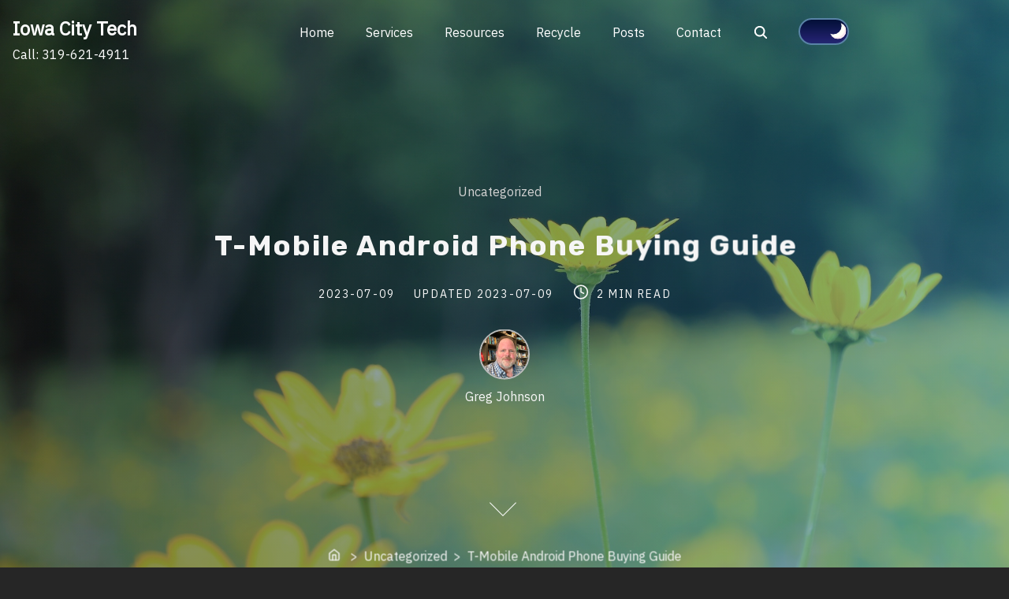

--- FILE ---
content_type: text/html; charset=UTF-8
request_url: https://iowacitytech.com/2023/07/09/t-mobile-android-phone-buying-guide/
body_size: 17956
content:
<!doctype html>
<html lang="en-US">
<head>
	<meta charset="UTF-8">
	<meta name="viewport" content="width=device-width, initial-scale=1">
	<link rel="profile" href="https://gmpg.org/xfn/11">
	<title>T-Mobile Android Phone Buying Guide &#8211; Iowa City Tech</title>
<meta name='robots' content='max-image-preview:large' />
<link rel='dns-prefetch' href='//stats.wp.com' />
<link rel='dns-prefetch' href='//fonts.googleapis.com' />
<link href='https://fonts.gstatic.com' crossorigin rel='preconnect' />
<link rel='preconnect' href='//c0.wp.com' />
<link rel="alternate" type="application/rss+xml" title="Iowa City Tech &raquo; Feed" href="https://iowacitytech.com/feed/" />
<link rel="alternate" type="application/rss+xml" title="Iowa City Tech &raquo; Comments Feed" href="https://iowacitytech.com/comments/feed/" />
<link rel="alternate" title="oEmbed (JSON)" type="application/json+oembed" href="https://iowacitytech.com/wp-json/oembed/1.0/embed?url=https%3A%2F%2Fiowacitytech.com%2F2023%2F07%2F09%2Ft-mobile-android-phone-buying-guide%2F" />
<link rel="alternate" title="oEmbed (XML)" type="text/xml+oembed" href="https://iowacitytech.com/wp-json/oembed/1.0/embed?url=https%3A%2F%2Fiowacitytech.com%2F2023%2F07%2F09%2Ft-mobile-android-phone-buying-guide%2F&#038;format=xml" />
<style id='wp-img-auto-sizes-contain-inline-css'>
img:is([sizes=auto i],[sizes^="auto," i]){contain-intrinsic-size:3000px 1500px}
/*# sourceURL=wp-img-auto-sizes-contain-inline-css */
</style>
<link rel='stylesheet' id='jetpack_related-posts-css' href='https://c0.wp.com/p/jetpack/15.3.1/modules/related-posts/related-posts.css' media='all' />
<style id='wp-emoji-styles-inline-css'>

	img.wp-smiley, img.emoji {
		display: inline !important;
		border: none !important;
		box-shadow: none !important;
		height: 1em !important;
		width: 1em !important;
		margin: 0 0.07em !important;
		vertical-align: -0.1em !important;
		background: none !important;
		padding: 0 !important;
	}
/*# sourceURL=wp-emoji-styles-inline-css */
</style>
<style id='wp-block-library-inline-css'>
:root{--wp-block-synced-color:#7a00df;--wp-block-synced-color--rgb:122,0,223;--wp-bound-block-color:var(--wp-block-synced-color);--wp-editor-canvas-background:#ddd;--wp-admin-theme-color:#007cba;--wp-admin-theme-color--rgb:0,124,186;--wp-admin-theme-color-darker-10:#006ba1;--wp-admin-theme-color-darker-10--rgb:0,107,160.5;--wp-admin-theme-color-darker-20:#005a87;--wp-admin-theme-color-darker-20--rgb:0,90,135;--wp-admin-border-width-focus:2px}@media (min-resolution:192dpi){:root{--wp-admin-border-width-focus:1.5px}}.wp-element-button{cursor:pointer}:root .has-very-light-gray-background-color{background-color:#eee}:root .has-very-dark-gray-background-color{background-color:#313131}:root .has-very-light-gray-color{color:#eee}:root .has-very-dark-gray-color{color:#313131}:root .has-vivid-green-cyan-to-vivid-cyan-blue-gradient-background{background:linear-gradient(135deg,#00d084,#0693e3)}:root .has-purple-crush-gradient-background{background:linear-gradient(135deg,#34e2e4,#4721fb 50%,#ab1dfe)}:root .has-hazy-dawn-gradient-background{background:linear-gradient(135deg,#faaca8,#dad0ec)}:root .has-subdued-olive-gradient-background{background:linear-gradient(135deg,#fafae1,#67a671)}:root .has-atomic-cream-gradient-background{background:linear-gradient(135deg,#fdd79a,#004a59)}:root .has-nightshade-gradient-background{background:linear-gradient(135deg,#330968,#31cdcf)}:root .has-midnight-gradient-background{background:linear-gradient(135deg,#020381,#2874fc)}:root{--wp--preset--font-size--normal:16px;--wp--preset--font-size--huge:42px}.has-regular-font-size{font-size:1em}.has-larger-font-size{font-size:2.625em}.has-normal-font-size{font-size:var(--wp--preset--font-size--normal)}.has-huge-font-size{font-size:var(--wp--preset--font-size--huge)}.has-text-align-center{text-align:center}.has-text-align-left{text-align:left}.has-text-align-right{text-align:right}.has-fit-text{white-space:nowrap!important}#end-resizable-editor-section{display:none}.aligncenter{clear:both}.items-justified-left{justify-content:flex-start}.items-justified-center{justify-content:center}.items-justified-right{justify-content:flex-end}.items-justified-space-between{justify-content:space-between}.screen-reader-text{border:0;clip-path:inset(50%);height:1px;margin:-1px;overflow:hidden;padding:0;position:absolute;width:1px;word-wrap:normal!important}.screen-reader-text:focus{background-color:#ddd;clip-path:none;color:#444;display:block;font-size:1em;height:auto;left:5px;line-height:normal;padding:15px 23px 14px;text-decoration:none;top:5px;width:auto;z-index:100000}html :where(.has-border-color){border-style:solid}html :where([style*=border-top-color]){border-top-style:solid}html :where([style*=border-right-color]){border-right-style:solid}html :where([style*=border-bottom-color]){border-bottom-style:solid}html :where([style*=border-left-color]){border-left-style:solid}html :where([style*=border-width]){border-style:solid}html :where([style*=border-top-width]){border-top-style:solid}html :where([style*=border-right-width]){border-right-style:solid}html :where([style*=border-bottom-width]){border-bottom-style:solid}html :where([style*=border-left-width]){border-left-style:solid}html :where(img[class*=wp-image-]){height:auto;max-width:100%}:where(figure){margin:0 0 1em}html :where(.is-position-sticky){--wp-admin--admin-bar--position-offset:var(--wp-admin--admin-bar--height,0px)}@media screen and (max-width:600px){html :where(.is-position-sticky){--wp-admin--admin-bar--position-offset:0px}}

/*# sourceURL=wp-block-library-inline-css */
</style><style id='wp-block-heading-inline-css'>
h1:where(.wp-block-heading).has-background,h2:where(.wp-block-heading).has-background,h3:where(.wp-block-heading).has-background,h4:where(.wp-block-heading).has-background,h5:where(.wp-block-heading).has-background,h6:where(.wp-block-heading).has-background{padding:1.25em 2.375em}h1.has-text-align-left[style*=writing-mode]:where([style*=vertical-lr]),h1.has-text-align-right[style*=writing-mode]:where([style*=vertical-rl]),h2.has-text-align-left[style*=writing-mode]:where([style*=vertical-lr]),h2.has-text-align-right[style*=writing-mode]:where([style*=vertical-rl]),h3.has-text-align-left[style*=writing-mode]:where([style*=vertical-lr]),h3.has-text-align-right[style*=writing-mode]:where([style*=vertical-rl]),h4.has-text-align-left[style*=writing-mode]:where([style*=vertical-lr]),h4.has-text-align-right[style*=writing-mode]:where([style*=vertical-rl]),h5.has-text-align-left[style*=writing-mode]:where([style*=vertical-lr]),h5.has-text-align-right[style*=writing-mode]:where([style*=vertical-rl]),h6.has-text-align-left[style*=writing-mode]:where([style*=vertical-lr]),h6.has-text-align-right[style*=writing-mode]:where([style*=vertical-rl]){rotate:180deg}
/*# sourceURL=https://c0.wp.com/c/6.9/wp-includes/blocks/heading/style.min.css */
</style>
<style id='wp-block-image-inline-css'>
.wp-block-image>a,.wp-block-image>figure>a{display:inline-block}.wp-block-image img{box-sizing:border-box;height:auto;max-width:100%;vertical-align:bottom}@media not (prefers-reduced-motion){.wp-block-image img.hide{visibility:hidden}.wp-block-image img.show{animation:show-content-image .4s}}.wp-block-image[style*=border-radius] img,.wp-block-image[style*=border-radius]>a{border-radius:inherit}.wp-block-image.has-custom-border img{box-sizing:border-box}.wp-block-image.aligncenter{text-align:center}.wp-block-image.alignfull>a,.wp-block-image.alignwide>a{width:100%}.wp-block-image.alignfull img,.wp-block-image.alignwide img{height:auto;width:100%}.wp-block-image .aligncenter,.wp-block-image .alignleft,.wp-block-image .alignright,.wp-block-image.aligncenter,.wp-block-image.alignleft,.wp-block-image.alignright{display:table}.wp-block-image .aligncenter>figcaption,.wp-block-image .alignleft>figcaption,.wp-block-image .alignright>figcaption,.wp-block-image.aligncenter>figcaption,.wp-block-image.alignleft>figcaption,.wp-block-image.alignright>figcaption{caption-side:bottom;display:table-caption}.wp-block-image .alignleft{float:left;margin:.5em 1em .5em 0}.wp-block-image .alignright{float:right;margin:.5em 0 .5em 1em}.wp-block-image .aligncenter{margin-left:auto;margin-right:auto}.wp-block-image :where(figcaption){margin-bottom:1em;margin-top:.5em}.wp-block-image.is-style-circle-mask img{border-radius:9999px}@supports ((-webkit-mask-image:none) or (mask-image:none)) or (-webkit-mask-image:none){.wp-block-image.is-style-circle-mask img{border-radius:0;-webkit-mask-image:url('data:image/svg+xml;utf8,<svg viewBox="0 0 100 100" xmlns="http://www.w3.org/2000/svg"><circle cx="50" cy="50" r="50"/></svg>');mask-image:url('data:image/svg+xml;utf8,<svg viewBox="0 0 100 100" xmlns="http://www.w3.org/2000/svg"><circle cx="50" cy="50" r="50"/></svg>');mask-mode:alpha;-webkit-mask-position:center;mask-position:center;-webkit-mask-repeat:no-repeat;mask-repeat:no-repeat;-webkit-mask-size:contain;mask-size:contain}}:root :where(.wp-block-image.is-style-rounded img,.wp-block-image .is-style-rounded img){border-radius:9999px}.wp-block-image figure{margin:0}.wp-lightbox-container{display:flex;flex-direction:column;position:relative}.wp-lightbox-container img{cursor:zoom-in}.wp-lightbox-container img:hover+button{opacity:1}.wp-lightbox-container button{align-items:center;backdrop-filter:blur(16px) saturate(180%);background-color:#5a5a5a40;border:none;border-radius:4px;cursor:zoom-in;display:flex;height:20px;justify-content:center;opacity:0;padding:0;position:absolute;right:16px;text-align:center;top:16px;width:20px;z-index:100}@media not (prefers-reduced-motion){.wp-lightbox-container button{transition:opacity .2s ease}}.wp-lightbox-container button:focus-visible{outline:3px auto #5a5a5a40;outline:3px auto -webkit-focus-ring-color;outline-offset:3px}.wp-lightbox-container button:hover{cursor:pointer;opacity:1}.wp-lightbox-container button:focus{opacity:1}.wp-lightbox-container button:focus,.wp-lightbox-container button:hover,.wp-lightbox-container button:not(:hover):not(:active):not(.has-background){background-color:#5a5a5a40;border:none}.wp-lightbox-overlay{box-sizing:border-box;cursor:zoom-out;height:100vh;left:0;overflow:hidden;position:fixed;top:0;visibility:hidden;width:100%;z-index:100000}.wp-lightbox-overlay .close-button{align-items:center;cursor:pointer;display:flex;justify-content:center;min-height:40px;min-width:40px;padding:0;position:absolute;right:calc(env(safe-area-inset-right) + 16px);top:calc(env(safe-area-inset-top) + 16px);z-index:5000000}.wp-lightbox-overlay .close-button:focus,.wp-lightbox-overlay .close-button:hover,.wp-lightbox-overlay .close-button:not(:hover):not(:active):not(.has-background){background:none;border:none}.wp-lightbox-overlay .lightbox-image-container{height:var(--wp--lightbox-container-height);left:50%;overflow:hidden;position:absolute;top:50%;transform:translate(-50%,-50%);transform-origin:top left;width:var(--wp--lightbox-container-width);z-index:9999999999}.wp-lightbox-overlay .wp-block-image{align-items:center;box-sizing:border-box;display:flex;height:100%;justify-content:center;margin:0;position:relative;transform-origin:0 0;width:100%;z-index:3000000}.wp-lightbox-overlay .wp-block-image img{height:var(--wp--lightbox-image-height);min-height:var(--wp--lightbox-image-height);min-width:var(--wp--lightbox-image-width);width:var(--wp--lightbox-image-width)}.wp-lightbox-overlay .wp-block-image figcaption{display:none}.wp-lightbox-overlay button{background:none;border:none}.wp-lightbox-overlay .scrim{background-color:#fff;height:100%;opacity:.9;position:absolute;width:100%;z-index:2000000}.wp-lightbox-overlay.active{visibility:visible}@media not (prefers-reduced-motion){.wp-lightbox-overlay.active{animation:turn-on-visibility .25s both}.wp-lightbox-overlay.active img{animation:turn-on-visibility .35s both}.wp-lightbox-overlay.show-closing-animation:not(.active){animation:turn-off-visibility .35s both}.wp-lightbox-overlay.show-closing-animation:not(.active) img{animation:turn-off-visibility .25s both}.wp-lightbox-overlay.zoom.active{animation:none;opacity:1;visibility:visible}.wp-lightbox-overlay.zoom.active .lightbox-image-container{animation:lightbox-zoom-in .4s}.wp-lightbox-overlay.zoom.active .lightbox-image-container img{animation:none}.wp-lightbox-overlay.zoom.active .scrim{animation:turn-on-visibility .4s forwards}.wp-lightbox-overlay.zoom.show-closing-animation:not(.active){animation:none}.wp-lightbox-overlay.zoom.show-closing-animation:not(.active) .lightbox-image-container{animation:lightbox-zoom-out .4s}.wp-lightbox-overlay.zoom.show-closing-animation:not(.active) .lightbox-image-container img{animation:none}.wp-lightbox-overlay.zoom.show-closing-animation:not(.active) .scrim{animation:turn-off-visibility .4s forwards}}@keyframes show-content-image{0%{visibility:hidden}99%{visibility:hidden}to{visibility:visible}}@keyframes turn-on-visibility{0%{opacity:0}to{opacity:1}}@keyframes turn-off-visibility{0%{opacity:1;visibility:visible}99%{opacity:0;visibility:visible}to{opacity:0;visibility:hidden}}@keyframes lightbox-zoom-in{0%{transform:translate(calc((-100vw + var(--wp--lightbox-scrollbar-width))/2 + var(--wp--lightbox-initial-left-position)),calc(-50vh + var(--wp--lightbox-initial-top-position))) scale(var(--wp--lightbox-scale))}to{transform:translate(-50%,-50%) scale(1)}}@keyframes lightbox-zoom-out{0%{transform:translate(-50%,-50%) scale(1);visibility:visible}99%{visibility:visible}to{transform:translate(calc((-100vw + var(--wp--lightbox-scrollbar-width))/2 + var(--wp--lightbox-initial-left-position)),calc(-50vh + var(--wp--lightbox-initial-top-position))) scale(var(--wp--lightbox-scale));visibility:hidden}}
/*# sourceURL=https://c0.wp.com/c/6.9/wp-includes/blocks/image/style.min.css */
</style>
<style id='wp-block-columns-inline-css'>
.wp-block-columns{box-sizing:border-box;display:flex;flex-wrap:wrap!important}@media (min-width:782px){.wp-block-columns{flex-wrap:nowrap!important}}.wp-block-columns{align-items:normal!important}.wp-block-columns.are-vertically-aligned-top{align-items:flex-start}.wp-block-columns.are-vertically-aligned-center{align-items:center}.wp-block-columns.are-vertically-aligned-bottom{align-items:flex-end}@media (max-width:781px){.wp-block-columns:not(.is-not-stacked-on-mobile)>.wp-block-column{flex-basis:100%!important}}@media (min-width:782px){.wp-block-columns:not(.is-not-stacked-on-mobile)>.wp-block-column{flex-basis:0;flex-grow:1}.wp-block-columns:not(.is-not-stacked-on-mobile)>.wp-block-column[style*=flex-basis]{flex-grow:0}}.wp-block-columns.is-not-stacked-on-mobile{flex-wrap:nowrap!important}.wp-block-columns.is-not-stacked-on-mobile>.wp-block-column{flex-basis:0;flex-grow:1}.wp-block-columns.is-not-stacked-on-mobile>.wp-block-column[style*=flex-basis]{flex-grow:0}:where(.wp-block-columns){margin-bottom:1.75em}:where(.wp-block-columns.has-background){padding:1.25em 2.375em}.wp-block-column{flex-grow:1;min-width:0;overflow-wrap:break-word;word-break:break-word}.wp-block-column.is-vertically-aligned-top{align-self:flex-start}.wp-block-column.is-vertically-aligned-center{align-self:center}.wp-block-column.is-vertically-aligned-bottom{align-self:flex-end}.wp-block-column.is-vertically-aligned-stretch{align-self:stretch}.wp-block-column.is-vertically-aligned-bottom,.wp-block-column.is-vertically-aligned-center,.wp-block-column.is-vertically-aligned-top{width:100%}
/*# sourceURL=https://c0.wp.com/c/6.9/wp-includes/blocks/columns/style.min.css */
</style>
<style id='wp-block-group-inline-css'>
.wp-block-group{box-sizing:border-box}:where(.wp-block-group.wp-block-group-is-layout-constrained){position:relative}
/*# sourceURL=https://c0.wp.com/c/6.9/wp-includes/blocks/group/style.min.css */
</style>
<style id='wp-block-paragraph-inline-css'>
.is-small-text{font-size:.875em}.is-regular-text{font-size:1em}.is-large-text{font-size:2.25em}.is-larger-text{font-size:3em}.has-drop-cap:not(:focus):first-letter{float:left;font-size:8.4em;font-style:normal;font-weight:100;line-height:.68;margin:.05em .1em 0 0;text-transform:uppercase}body.rtl .has-drop-cap:not(:focus):first-letter{float:none;margin-left:.1em}p.has-drop-cap.has-background{overflow:hidden}:root :where(p.has-background){padding:1.25em 2.375em}:where(p.has-text-color:not(.has-link-color)) a{color:inherit}p.has-text-align-left[style*="writing-mode:vertical-lr"],p.has-text-align-right[style*="writing-mode:vertical-rl"]{rotate:180deg}
/*# sourceURL=https://c0.wp.com/c/6.9/wp-includes/blocks/paragraph/style.min.css */
</style>
<style id='global-styles-inline-css'>
:root{--wp--preset--aspect-ratio--square: 1;--wp--preset--aspect-ratio--4-3: 4/3;--wp--preset--aspect-ratio--3-4: 3/4;--wp--preset--aspect-ratio--3-2: 3/2;--wp--preset--aspect-ratio--2-3: 2/3;--wp--preset--aspect-ratio--16-9: 16/9;--wp--preset--aspect-ratio--9-16: 9/16;--wp--preset--color--black: #000000;--wp--preset--color--cyan-bluish-gray: #abb8c3;--wp--preset--color--white: #ffffff;--wp--preset--color--pale-pink: #f78da7;--wp--preset--color--vivid-red: #cf2e2e;--wp--preset--color--luminous-vivid-orange: #ff6900;--wp--preset--color--luminous-vivid-amber: #fcb900;--wp--preset--color--light-green-cyan: #7bdcb5;--wp--preset--color--vivid-green-cyan: #00d084;--wp--preset--color--pale-cyan-blue: #8ed1fc;--wp--preset--color--vivid-cyan-blue: #0693e3;--wp--preset--color--vivid-purple: #9b51e0;--wp--preset--color--green: #0b8276;--wp--preset--color--yellow: #fbc02d;--wp--preset--gradient--vivid-cyan-blue-to-vivid-purple: linear-gradient(135deg,rgb(6,147,227) 0%,rgb(155,81,224) 100%);--wp--preset--gradient--light-green-cyan-to-vivid-green-cyan: linear-gradient(135deg,rgb(122,220,180) 0%,rgb(0,208,130) 100%);--wp--preset--gradient--luminous-vivid-amber-to-luminous-vivid-orange: linear-gradient(135deg,rgb(252,185,0) 0%,rgb(255,105,0) 100%);--wp--preset--gradient--luminous-vivid-orange-to-vivid-red: linear-gradient(135deg,rgb(255,105,0) 0%,rgb(207,46,46) 100%);--wp--preset--gradient--very-light-gray-to-cyan-bluish-gray: linear-gradient(135deg,rgb(238,238,238) 0%,rgb(169,184,195) 100%);--wp--preset--gradient--cool-to-warm-spectrum: linear-gradient(135deg,rgb(74,234,220) 0%,rgb(151,120,209) 20%,rgb(207,42,186) 40%,rgb(238,44,130) 60%,rgb(251,105,98) 80%,rgb(254,248,76) 100%);--wp--preset--gradient--blush-light-purple: linear-gradient(135deg,rgb(255,206,236) 0%,rgb(152,150,240) 100%);--wp--preset--gradient--blush-bordeaux: linear-gradient(135deg,rgb(254,205,165) 0%,rgb(254,45,45) 50%,rgb(107,0,62) 100%);--wp--preset--gradient--luminous-dusk: linear-gradient(135deg,rgb(255,203,112) 0%,rgb(199,81,192) 50%,rgb(65,88,208) 100%);--wp--preset--gradient--pale-ocean: linear-gradient(135deg,rgb(255,245,203) 0%,rgb(182,227,212) 50%,rgb(51,167,181) 100%);--wp--preset--gradient--electric-grass: linear-gradient(135deg,rgb(202,248,128) 0%,rgb(113,206,126) 100%);--wp--preset--gradient--midnight: linear-gradient(135deg,rgb(2,3,129) 0%,rgb(40,116,252) 100%);--wp--preset--font-size--small: 13px;--wp--preset--font-size--medium: 20px;--wp--preset--font-size--large: 36px;--wp--preset--font-size--x-large: 42px;--wp--preset--spacing--20: 0.44rem;--wp--preset--spacing--30: 0.67rem;--wp--preset--spacing--40: 1rem;--wp--preset--spacing--50: 1.5rem;--wp--preset--spacing--60: 2.25rem;--wp--preset--spacing--70: 3.38rem;--wp--preset--spacing--80: 5.06rem;--wp--preset--shadow--natural: 6px 6px 9px rgba(0, 0, 0, 0.2);--wp--preset--shadow--deep: 12px 12px 50px rgba(0, 0, 0, 0.4);--wp--preset--shadow--sharp: 6px 6px 0px rgba(0, 0, 0, 0.2);--wp--preset--shadow--outlined: 6px 6px 0px -3px rgb(255, 255, 255), 6px 6px rgb(0, 0, 0);--wp--preset--shadow--crisp: 6px 6px 0px rgb(0, 0, 0);}:where(.is-layout-flex){gap: 0.5em;}:where(.is-layout-grid){gap: 0.5em;}body .is-layout-flex{display: flex;}.is-layout-flex{flex-wrap: wrap;align-items: center;}.is-layout-flex > :is(*, div){margin: 0;}body .is-layout-grid{display: grid;}.is-layout-grid > :is(*, div){margin: 0;}:where(.wp-block-columns.is-layout-flex){gap: 2em;}:where(.wp-block-columns.is-layout-grid){gap: 2em;}:where(.wp-block-post-template.is-layout-flex){gap: 1.25em;}:where(.wp-block-post-template.is-layout-grid){gap: 1.25em;}.has-black-color{color: var(--wp--preset--color--black) !important;}.has-cyan-bluish-gray-color{color: var(--wp--preset--color--cyan-bluish-gray) !important;}.has-white-color{color: var(--wp--preset--color--white) !important;}.has-pale-pink-color{color: var(--wp--preset--color--pale-pink) !important;}.has-vivid-red-color{color: var(--wp--preset--color--vivid-red) !important;}.has-luminous-vivid-orange-color{color: var(--wp--preset--color--luminous-vivid-orange) !important;}.has-luminous-vivid-amber-color{color: var(--wp--preset--color--luminous-vivid-amber) !important;}.has-light-green-cyan-color{color: var(--wp--preset--color--light-green-cyan) !important;}.has-vivid-green-cyan-color{color: var(--wp--preset--color--vivid-green-cyan) !important;}.has-pale-cyan-blue-color{color: var(--wp--preset--color--pale-cyan-blue) !important;}.has-vivid-cyan-blue-color{color: var(--wp--preset--color--vivid-cyan-blue) !important;}.has-vivid-purple-color{color: var(--wp--preset--color--vivid-purple) !important;}.has-black-background-color{background-color: var(--wp--preset--color--black) !important;}.has-cyan-bluish-gray-background-color{background-color: var(--wp--preset--color--cyan-bluish-gray) !important;}.has-white-background-color{background-color: var(--wp--preset--color--white) !important;}.has-pale-pink-background-color{background-color: var(--wp--preset--color--pale-pink) !important;}.has-vivid-red-background-color{background-color: var(--wp--preset--color--vivid-red) !important;}.has-luminous-vivid-orange-background-color{background-color: var(--wp--preset--color--luminous-vivid-orange) !important;}.has-luminous-vivid-amber-background-color{background-color: var(--wp--preset--color--luminous-vivid-amber) !important;}.has-light-green-cyan-background-color{background-color: var(--wp--preset--color--light-green-cyan) !important;}.has-vivid-green-cyan-background-color{background-color: var(--wp--preset--color--vivid-green-cyan) !important;}.has-pale-cyan-blue-background-color{background-color: var(--wp--preset--color--pale-cyan-blue) !important;}.has-vivid-cyan-blue-background-color{background-color: var(--wp--preset--color--vivid-cyan-blue) !important;}.has-vivid-purple-background-color{background-color: var(--wp--preset--color--vivid-purple) !important;}.has-black-border-color{border-color: var(--wp--preset--color--black) !important;}.has-cyan-bluish-gray-border-color{border-color: var(--wp--preset--color--cyan-bluish-gray) !important;}.has-white-border-color{border-color: var(--wp--preset--color--white) !important;}.has-pale-pink-border-color{border-color: var(--wp--preset--color--pale-pink) !important;}.has-vivid-red-border-color{border-color: var(--wp--preset--color--vivid-red) !important;}.has-luminous-vivid-orange-border-color{border-color: var(--wp--preset--color--luminous-vivid-orange) !important;}.has-luminous-vivid-amber-border-color{border-color: var(--wp--preset--color--luminous-vivid-amber) !important;}.has-light-green-cyan-border-color{border-color: var(--wp--preset--color--light-green-cyan) !important;}.has-vivid-green-cyan-border-color{border-color: var(--wp--preset--color--vivid-green-cyan) !important;}.has-pale-cyan-blue-border-color{border-color: var(--wp--preset--color--pale-cyan-blue) !important;}.has-vivid-cyan-blue-border-color{border-color: var(--wp--preset--color--vivid-cyan-blue) !important;}.has-vivid-purple-border-color{border-color: var(--wp--preset--color--vivid-purple) !important;}.has-vivid-cyan-blue-to-vivid-purple-gradient-background{background: var(--wp--preset--gradient--vivid-cyan-blue-to-vivid-purple) !important;}.has-light-green-cyan-to-vivid-green-cyan-gradient-background{background: var(--wp--preset--gradient--light-green-cyan-to-vivid-green-cyan) !important;}.has-luminous-vivid-amber-to-luminous-vivid-orange-gradient-background{background: var(--wp--preset--gradient--luminous-vivid-amber-to-luminous-vivid-orange) !important;}.has-luminous-vivid-orange-to-vivid-red-gradient-background{background: var(--wp--preset--gradient--luminous-vivid-orange-to-vivid-red) !important;}.has-very-light-gray-to-cyan-bluish-gray-gradient-background{background: var(--wp--preset--gradient--very-light-gray-to-cyan-bluish-gray) !important;}.has-cool-to-warm-spectrum-gradient-background{background: var(--wp--preset--gradient--cool-to-warm-spectrum) !important;}.has-blush-light-purple-gradient-background{background: var(--wp--preset--gradient--blush-light-purple) !important;}.has-blush-bordeaux-gradient-background{background: var(--wp--preset--gradient--blush-bordeaux) !important;}.has-luminous-dusk-gradient-background{background: var(--wp--preset--gradient--luminous-dusk) !important;}.has-pale-ocean-gradient-background{background: var(--wp--preset--gradient--pale-ocean) !important;}.has-electric-grass-gradient-background{background: var(--wp--preset--gradient--electric-grass) !important;}.has-midnight-gradient-background{background: var(--wp--preset--gradient--midnight) !important;}.has-small-font-size{font-size: var(--wp--preset--font-size--small) !important;}.has-medium-font-size{font-size: var(--wp--preset--font-size--medium) !important;}.has-large-font-size{font-size: var(--wp--preset--font-size--large) !important;}.has-x-large-font-size{font-size: var(--wp--preset--font-size--x-large) !important;}
:where(.wp-block-columns.is-layout-flex){gap: 2em;}:where(.wp-block-columns.is-layout-grid){gap: 2em;}
/*# sourceURL=global-styles-inline-css */
</style>
<style id='core-block-supports-inline-css'>
.wp-container-core-group-is-layout-16018d1d{justify-content:center;}.wp-container-core-group-is-layout-440eca66 > :where(:not(.alignleft):not(.alignright):not(.alignfull)){max-width:400px;margin-left:auto !important;margin-right:auto !important;}.wp-container-core-group-is-layout-440eca66 > .alignwide{max-width:400px;}.wp-container-core-group-is-layout-440eca66 .alignfull{max-width:none;}.wp-container-core-group-is-layout-440eca66 > .alignfull{margin-right:calc(32px * -1);margin-left:calc(32px * -1);}.wp-container-core-columns-is-layout-9d6595d7{flex-wrap:nowrap;}
/*# sourceURL=core-block-supports-inline-css */
</style>

<style id='classic-theme-styles-inline-css'>
/*! This file is auto-generated */
.wp-block-button__link{color:#fff;background-color:#32373c;border-radius:9999px;box-shadow:none;text-decoration:none;padding:calc(.667em + 2px) calc(1.333em + 2px);font-size:1.125em}.wp-block-file__button{background:#32373c;color:#fff;text-decoration:none}
/*# sourceURL=/wp-includes/css/classic-themes.min.css */
</style>
<link rel='stylesheet' id='pliska-style-css' href='https://iowacitytech.com/wp-content/themes/pliska/assets/css/app.css?ver=0.3.8' media='all' />
<link rel='stylesheet' media="print" onload="this.media='all'" id='pliska-fonts-css' href='//fonts.googleapis.com/css?family=Rubik%3A500%2C700%2C900%7CIBM+Plex+Sans%3A300%2C400&#038;ver=0.3.8#038;subset=latin%2Clatin-ext&#038;display=swap' media='all' />
<script id="jetpack_related-posts-js-extra">
var related_posts_js_options = {"post_heading":"h4"};
//# sourceURL=jetpack_related-posts-js-extra
</script>
<script src="https://c0.wp.com/p/jetpack/15.3.1/_inc/build/related-posts/related-posts.min.js" id="jetpack_related-posts-js"></script>
<script id="pliska-options-js-extra">
var pliska_customizer_object = {"overlay":"1","animation":"1","fixed_header":"1","sticky_header":"1","has_header_image":"1","site_title_animation":"slide_left_right","myAjax":{"ajaxurl":"https://iowacitytech.com/wp-admin/admin-ajax.php","has_voted":false}};
//# sourceURL=pliska-options-js-extra
</script>
<script src="https://iowacitytech.com/wp-content/themes/pliska/assets/js/theme-options.min.js?ver=0.3.8" id="pliska-options-js"></script>
<link rel="https://api.w.org/" href="https://iowacitytech.com/wp-json/" /><link rel="alternate" title="JSON" type="application/json" href="https://iowacitytech.com/wp-json/wp/v2/posts/9772" /><link rel="EditURI" type="application/rsd+xml" title="RSD" href="https://iowacitytech.com/xmlrpc.php?rsd" />
<meta name="generator" content="WordPress 6.9" />
<link rel="canonical" href="https://iowacitytech.com/2023/07/09/t-mobile-android-phone-buying-guide/" />
<link rel='shortlink' href='https://iowacitytech.com/?p=9772' />
		<script type="text/javascript">
			var _statcounter = _statcounter || [];
			_statcounter.push({"tags": {"author": "Iowa City Tech"}});
		</script>
			<style>img#wpstats{display:none}</style>
		<meta property="og:image" content="https://iowacitytech.com/wp-content/uploads/2021/09/20180722at1207-flowers-photo-by-greg-johnson-iowa-city-7526962224_IMG_3522-2200x1466-1.jpg" />	
	<style>
	body {
		color: #404040;
	}
	h1, h2, h3, h4, h5, h6, .entry-title a, .entry-title a:hover, .entry-title a:focus{
		color: #404040;
	}
	.hentry .feather-clock, .hentry .feather-comment {
		stroke: #404040;
		opacity: .75;
	}
	.hentry .tag-icon {
		fill: #404040;
		opacity: .65;
	}
	a {
		color: #128284;
	}
	a:hover, a:active, a:focus {
		color: #066664;
	}
	button, input[type="button"], input[type="reset"], input[type="submit"] {
		background: #0b8276;
	}
	.header-buttons .left-btn button {
		background: #fbc02d;
		border-color: #fbc02d;
	}
	.header-buttons .left-btn button:before {
		border: 2px solid #fbc02d;
	}
	.cart-counter {
		background: #fbc02d;
	}
	.top-meta .cat-links a:nth-of-type(3n+1) {
		background: #fbc02d;
	}
	.top-meta .cat-links a:nth-of-type(3n+1):hover {
		background: #0b8276;
	}
	.widget-area h2, .comments-title, .comment-reply-title, .related-posts-wrapper h2,
	.section-right-image h2, .section-left-image h2, .section-call-to-action h2, 
	.section-fullwidth-2 h2, .services-page h2, .about-page h2 {
		background-image: linear-gradient(to bottom, rgba(251, 192, 45, 0.4) 0%, rgba(251, 192, 45, 0.8) 100%)
	}
	.ionicon-youtube, .ionicon-pinterest, .ionicon-linkedin, .ionicon-instagram {
		fill: #fbc02d	}
	.feather-facebook, .feather-twitter, .feather-mail {
		stroke: #fbc02d	}
	#back-to-top {
		background: #56cdc1;
	}
	#back-to-top:hover {
		background: #249b8f;
	}
	.text-wrapper .entry-title a {
		background-image: linear-gradient(to bottom, #fbc02d 0%, #fbc02d 100%)	
	}
	.navigation .page-numbers:hover,
	.navigation .page-numbers.current {
		background-color: #fbc02d;
	}
	@media (max-width: 40em) {
		.slide-menu {
			background-color:  #066664;
		}
	}
	@media (min-width:40em){
		.search-form button {
			background: #56cdc1;
		}
		.fixed-header .site-menu a {
			color: #666;
		}
		.no-header-image .site-menu a {
			color: #666;
		}
		.no-header-image .ionicon-search {
			fill: #666;
		}
		.static-header .search-item .search-icon svg,
		.sticky-header .search-item .search-icon svg {
			fill: #666;
		}

		.site-menu ul ul a {
			background-color: #066664;
			transition: .4s all;
		}
		.site-menu ul ul a:hover, .site-menu ul ul .focus a, .site-menu ul ul ul a {
			background-color: #004d4b;

		}
		.site-menu ul ul ul .focus a, .site-menu ul ul ul a:hover {
			background-color: #00403e;

		}
		.site-menu .mega-menu ul a{
			background-color: #066664 !important;
		}
		.site-menu .mega-menu > ul > .focus > a, .site-menu .mega-menu ul ul .focus a, .site-menu .mega-menu ul a:hover {
			background-color: #004d4b !important;
		}

		.site-menu ul ul a {
			color: #fff;
		}

		.fixed-header .site-menu ul ul a {
			color: #fff;
		}

		#secondary .tagcloud a:hover {
			background-color: #fbc02d;
		}
	}

	.preloader-inside .bounce1{
		background-color: #0b8276;
	}
	.preloader-inside .bounce2{
		background-color: #fbc02d;
	}

	.has-green-color, .has-green-color:focus, .has-green-color:hover, .has-green-color:visited {
		color: #0b8276	}

	.has-yellow-color, .has-yellow-color:focus, .has-yellow-color:hover, .has-yellow-color:visited {
		color: #a16600	}
	hr.has-yellow-color {
		background-color: #fbc02d	}
	.has-green-color:before {
		border: 1px solid #0b8276	}
	.has-yellow-color:before{
		border: 1px solid #a16600	}
	.has-yellow-background-color {
		background-color: #fbc02d	}
	.has-green-background-color {
		background-color: #0b8276	}
	.dark-mode a, .dark-mode a:hover, .dark-mode a:focus {
		color: #fbc02d;
	}
	</style>
	
		<style>

	.main-navigation-container {
		background: transparent;
		position: fixed;
		z-index: 9;
		transition: background-color .15s ease-out;
	}

	.main-navigation-container.fixed-header {
		background-color: #fff;
	}

	.menu-toggle .burger,
	.menu-toggle .burger:before,
	.menu-toggle .burger:after {
		border-bottom: 2px solid #f7f7f7;
	}

	.fixed-header .menu-toggle .burger,
	.fixed-header .burger:before,
	.fixed-header .burger:after {
		border-bottom: 2px solid #333;
	}

	.main-navigation-container .site-title a, .main-navigation-container p.site-description {
		color: #fff;
	}
	.fixed-header .site-title a, .fixed-header p.site-description {
		color: #333;
	}
	.no-header-image .site-title a, .no-header-image p.site-description {
		color: #333;
	}

	.fixed-header {
		top: 0;
	}

	@media (min-width: 40em) {
		.fixed-header {
			top: auto;
		}
		.site-menu a {
			color: #fff;
		}
	}
	</style> 
	<script>
	</script>
				<style>
		#header-page-title .entry-title {
			animation-name: moveInleft;
			animation-duration: 3s;
		}

		#header-page-title .description {
			animation-name: moveInRight;
			animation-duration: 3s;
		}
		</style>

		<style type="text/css">
h1,
h2,
h3,
h4,
h5,
h6 {
	font-family: Rubik ;
}

body {
	font-family: IBM Plex Sans;
    font-size: 16px;
}

		
</style>
	
<style type="text/css">
.dark-mode-widget {
    display: block}
.dark-mode{
	background-color: #262626;
}
.dark-mode .main-navigation-container.fixed-header {
	background-color: #262626;
}
.dark-mode .comment-form, .dark-mode .comment-body, .dark-mode .comment-form textarea {
	background-color: #262626 !important;
}
</style>

<script>

	localStorage.removeItem('pliskaNightMode', 'true');
</script> 

        
        <style type="text/css">
        .site-title a, .site-description {
            color: #333;
        }
        </style>

                
    <style>
        .header-image-wrapper {
            height: 100vh;
            background-image: url(https://iowacitytech.com/wp-content/uploads/2021/09/20180722at1207-flowers-photo-by-greg-johnson-iowa-city-7526962224_IMG_3522-2200x1466-1.jpg);
            background-repeat: no-repeat;
            background-size: cover;
            background-position: center;
            position: relative;
            padding-bottom: 2em;
        }
        
                    .header-image-wrapper::before {
                background: linear-gradient(to left, rgba(25, 151, 210, 0.4), rgba(0, 0, 0, 0.4));
                width: 100%;
                height: 100%;
                top: 0px;
                left: 0px;
                position: absolute;
                display: inline-block;
                content: "";
            } 
                    .img-overlay {
            background-color: rgba(0, 0, 0, .1);
        } 
        
        @media (max-width: 40em) {
            .admin-bar .header-image-wrapper {
                height: calc(100vh - 96px);
            }
            .header-image-wrapper {
                height: calc(100vh - 48px);
            }
        }
        
        @media (min-width: 40em){
            .header-image-wrapper {
                background-attachment: fixed;
            }
        }

        
    </style>
    <script>
        //static header fix
        window.addEventListener('DOMContentLoaded', function(){
            if(document.body.className.indexOf('static-header') > -1) {
                var adminBar = document.getElementById('wpadminbar').offsetHeight || 0;
                var menuHeight = document.getElementById("main-navigation").parentElement.offsetHeight + adminBar;
                var headerImgWrapper = document.getElementsByClassName('header-image-wrapper')[0];
                var headerImgHeight = '100vh';
                var dynamicImgHeight = 'calc(' + headerImgHeight + ' - ' + menuHeight + 'px)';
                headerImgWrapper.style.height = dynamicImgHeight;
            }
        })
    </script>

        	<noscript><style>.preloader {display: none;}</style></noscript>
	<link rel="icon" href="https://iowacitytech.com/wp-content/uploads/2021/09/cropped-20210903-letters-T-512x512-1-32x32.jpg" sizes="32x32" />
<link rel="icon" href="https://iowacitytech.com/wp-content/uploads/2021/09/cropped-20210903-letters-T-512x512-1-192x192.jpg" sizes="192x192" />
<link rel="apple-touch-icon" href="https://iowacitytech.com/wp-content/uploads/2021/09/cropped-20210903-letters-T-512x512-1-180x180.jpg" />
<meta name="msapplication-TileImage" content="https://iowacitytech.com/wp-content/uploads/2021/09/cropped-20210903-letters-T-512x512-1-270x270.jpg" />
		<style id="wp-custom-css">
			#search-open {
  background-color: unset;
}
button {
	background: unset;
	border: 7px solid;
	border-color: white;
}
.svg-icon.ionicon {
	fill: white;
}
		</style>
		<style id='jetpack-block-subscriptions-inline-css'>
.is-style-compact .is-not-subscriber .wp-block-button__link,.is-style-compact .is-not-subscriber .wp-block-jetpack-subscriptions__button{border-end-start-radius:0!important;border-start-start-radius:0!important;margin-inline-start:0!important}.is-style-compact .is-not-subscriber .components-text-control__input,.is-style-compact .is-not-subscriber p#subscribe-email input[type=email]{border-end-end-radius:0!important;border-start-end-radius:0!important}.is-style-compact:not(.wp-block-jetpack-subscriptions__use-newline) .components-text-control__input{border-inline-end-width:0!important}.wp-block-jetpack-subscriptions.wp-block-jetpack-subscriptions__supports-newline .wp-block-jetpack-subscriptions__form-container{display:flex;flex-direction:column}.wp-block-jetpack-subscriptions.wp-block-jetpack-subscriptions__supports-newline:not(.wp-block-jetpack-subscriptions__use-newline) .is-not-subscriber .wp-block-jetpack-subscriptions__form-elements{align-items:flex-start;display:flex}.wp-block-jetpack-subscriptions.wp-block-jetpack-subscriptions__supports-newline:not(.wp-block-jetpack-subscriptions__use-newline) p#subscribe-submit{display:flex;justify-content:center}.wp-block-jetpack-subscriptions.wp-block-jetpack-subscriptions__supports-newline .wp-block-jetpack-subscriptions__form .wp-block-jetpack-subscriptions__button,.wp-block-jetpack-subscriptions.wp-block-jetpack-subscriptions__supports-newline .wp-block-jetpack-subscriptions__form .wp-block-jetpack-subscriptions__textfield .components-text-control__input,.wp-block-jetpack-subscriptions.wp-block-jetpack-subscriptions__supports-newline .wp-block-jetpack-subscriptions__form button,.wp-block-jetpack-subscriptions.wp-block-jetpack-subscriptions__supports-newline .wp-block-jetpack-subscriptions__form input[type=email],.wp-block-jetpack-subscriptions.wp-block-jetpack-subscriptions__supports-newline form .wp-block-jetpack-subscriptions__button,.wp-block-jetpack-subscriptions.wp-block-jetpack-subscriptions__supports-newline form .wp-block-jetpack-subscriptions__textfield .components-text-control__input,.wp-block-jetpack-subscriptions.wp-block-jetpack-subscriptions__supports-newline form button,.wp-block-jetpack-subscriptions.wp-block-jetpack-subscriptions__supports-newline form input[type=email]{box-sizing:border-box;cursor:pointer;line-height:1.3;min-width:auto!important;white-space:nowrap!important}.wp-block-jetpack-subscriptions.wp-block-jetpack-subscriptions__supports-newline .wp-block-jetpack-subscriptions__form input[type=email]::placeholder,.wp-block-jetpack-subscriptions.wp-block-jetpack-subscriptions__supports-newline .wp-block-jetpack-subscriptions__form input[type=email]:disabled,.wp-block-jetpack-subscriptions.wp-block-jetpack-subscriptions__supports-newline form input[type=email]::placeholder,.wp-block-jetpack-subscriptions.wp-block-jetpack-subscriptions__supports-newline form input[type=email]:disabled{color:currentColor;opacity:.5}.wp-block-jetpack-subscriptions.wp-block-jetpack-subscriptions__supports-newline .wp-block-jetpack-subscriptions__form .wp-block-jetpack-subscriptions__button,.wp-block-jetpack-subscriptions.wp-block-jetpack-subscriptions__supports-newline .wp-block-jetpack-subscriptions__form button,.wp-block-jetpack-subscriptions.wp-block-jetpack-subscriptions__supports-newline form .wp-block-jetpack-subscriptions__button,.wp-block-jetpack-subscriptions.wp-block-jetpack-subscriptions__supports-newline form button{border-color:#0000;border-style:solid}.wp-block-jetpack-subscriptions.wp-block-jetpack-subscriptions__supports-newline .wp-block-jetpack-subscriptions__form .wp-block-jetpack-subscriptions__textfield,.wp-block-jetpack-subscriptions.wp-block-jetpack-subscriptions__supports-newline .wp-block-jetpack-subscriptions__form p#subscribe-email,.wp-block-jetpack-subscriptions.wp-block-jetpack-subscriptions__supports-newline form .wp-block-jetpack-subscriptions__textfield,.wp-block-jetpack-subscriptions.wp-block-jetpack-subscriptions__supports-newline form p#subscribe-email{background:#0000;flex-grow:1}.wp-block-jetpack-subscriptions.wp-block-jetpack-subscriptions__supports-newline .wp-block-jetpack-subscriptions__form .wp-block-jetpack-subscriptions__textfield .components-base-control__field,.wp-block-jetpack-subscriptions.wp-block-jetpack-subscriptions__supports-newline .wp-block-jetpack-subscriptions__form .wp-block-jetpack-subscriptions__textfield .components-text-control__input,.wp-block-jetpack-subscriptions.wp-block-jetpack-subscriptions__supports-newline .wp-block-jetpack-subscriptions__form .wp-block-jetpack-subscriptions__textfield input[type=email],.wp-block-jetpack-subscriptions.wp-block-jetpack-subscriptions__supports-newline .wp-block-jetpack-subscriptions__form p#subscribe-email .components-base-control__field,.wp-block-jetpack-subscriptions.wp-block-jetpack-subscriptions__supports-newline .wp-block-jetpack-subscriptions__form p#subscribe-email .components-text-control__input,.wp-block-jetpack-subscriptions.wp-block-jetpack-subscriptions__supports-newline .wp-block-jetpack-subscriptions__form p#subscribe-email input[type=email],.wp-block-jetpack-subscriptions.wp-block-jetpack-subscriptions__supports-newline form .wp-block-jetpack-subscriptions__textfield .components-base-control__field,.wp-block-jetpack-subscriptions.wp-block-jetpack-subscriptions__supports-newline form .wp-block-jetpack-subscriptions__textfield .components-text-control__input,.wp-block-jetpack-subscriptions.wp-block-jetpack-subscriptions__supports-newline form .wp-block-jetpack-subscriptions__textfield input[type=email],.wp-block-jetpack-subscriptions.wp-block-jetpack-subscriptions__supports-newline form p#subscribe-email .components-base-control__field,.wp-block-jetpack-subscriptions.wp-block-jetpack-subscriptions__supports-newline form p#subscribe-email .components-text-control__input,.wp-block-jetpack-subscriptions.wp-block-jetpack-subscriptions__supports-newline form p#subscribe-email input[type=email]{height:auto;margin:0;width:100%}.wp-block-jetpack-subscriptions.wp-block-jetpack-subscriptions__supports-newline .wp-block-jetpack-subscriptions__form p#subscribe-email,.wp-block-jetpack-subscriptions.wp-block-jetpack-subscriptions__supports-newline .wp-block-jetpack-subscriptions__form p#subscribe-submit,.wp-block-jetpack-subscriptions.wp-block-jetpack-subscriptions__supports-newline form p#subscribe-email,.wp-block-jetpack-subscriptions.wp-block-jetpack-subscriptions__supports-newline form p#subscribe-submit{line-height:0;margin:0;padding:0}.wp-block-jetpack-subscriptions.wp-block-jetpack-subscriptions__supports-newline.wp-block-jetpack-subscriptions__show-subs .wp-block-jetpack-subscriptions__subscount{font-size:16px;margin:8px 0;text-align:end}.wp-block-jetpack-subscriptions.wp-block-jetpack-subscriptions__supports-newline.wp-block-jetpack-subscriptions__use-newline .wp-block-jetpack-subscriptions__form-elements{display:block}.wp-block-jetpack-subscriptions.wp-block-jetpack-subscriptions__supports-newline.wp-block-jetpack-subscriptions__use-newline .wp-block-jetpack-subscriptions__button,.wp-block-jetpack-subscriptions.wp-block-jetpack-subscriptions__supports-newline.wp-block-jetpack-subscriptions__use-newline button{display:inline-block;max-width:100%}.wp-block-jetpack-subscriptions.wp-block-jetpack-subscriptions__supports-newline.wp-block-jetpack-subscriptions__use-newline .wp-block-jetpack-subscriptions__subscount{text-align:start}#subscribe-submit.is-link{text-align:center;width:auto!important}#subscribe-submit.is-link a{margin-left:0!important;margin-top:0!important;width:auto!important}@keyframes jetpack-memberships_button__spinner-animation{to{transform:rotate(1turn)}}.jetpack-memberships-spinner{display:none;height:1em;margin:0 0 0 5px;width:1em}.jetpack-memberships-spinner svg{height:100%;margin-bottom:-2px;width:100%}.jetpack-memberships-spinner-rotating{animation:jetpack-memberships_button__spinner-animation .75s linear infinite;transform-origin:center}.is-loading .jetpack-memberships-spinner{display:inline-block}body.jetpack-memberships-modal-open{overflow:hidden}dialog.jetpack-memberships-modal{opacity:1}dialog.jetpack-memberships-modal,dialog.jetpack-memberships-modal iframe{background:#0000;border:0;bottom:0;box-shadow:none;height:100%;left:0;margin:0;padding:0;position:fixed;right:0;top:0;width:100%}dialog.jetpack-memberships-modal::backdrop{background-color:#000;opacity:.7;transition:opacity .2s ease-out}dialog.jetpack-memberships-modal.is-loading,dialog.jetpack-memberships-modal.is-loading::backdrop{opacity:0}
/*# sourceURL=https://iowacitytech.com/wp-content/plugins/jetpack/_inc/blocks/subscriptions/view.css?minify=false */
</style>
</head>

<body 
class="wp-singular post-template-default single single-post postid-9772 single-format-standard wp-theme-pliska no-sidebar has-header-image dark-mode" itemscope itemtype="http://schema.org/WebPage">
	<div id="page" class="site">
	<a class="skip-link screen-reader-text" href="#primary">Skip to content</a>

<header id="masthead" class="site-header" role="banner"  itemscope itemtype="http://schema.org/WPHeader">
	<div class="main-navigation-container">
		<div class="site-branding">
							<div class="site-title">
					 <a href="https://iowacitytech.com/"  itemprop="headline" rel="home" >Iowa City Tech</a>
											<p class="site-description"  itemprop="description"> Call: 319-621-4911</p>
					 
				</div> 
					</div><!-- .site-branding -->
		<!--main nav -->
		<nav id="main-navigation" class="main-navigation site-menu" role="navigation" tabindex="-1"  itemscope itemtype="http://schema.org/SiteNavigationElement">
				<button aria-label="Click to toggle dark mode" class="dark-mode-widget">
		<div class="theme-toggle"></div>
		<div><span></span></div>
	</button>
		<script>
	(function(){
		var switchers = document.getElementsByClassName('dark-mode-widget');
		for (var i = 0; i < switchers.length; i++) {
			var switcher = switchers[i];
			if (localStorage.getItem('pliskaNightMode')) {
				document.body.className +=' dark-mode';
				switcher.className += ' js-toggle--checked';
			}
			if (localStorage.getItem('pliskaLightMode')) {
				document.body.className = document.body.className.replace('dark-mode', '');
				switcher.className = switcher.className.replace('js-toggle--checked', '');
			}
			if(document.body.className.indexOf('dark-mode')> -1){
				switcher.className += ' js-toggle--checked';
			}
		}
	})();
	</script>
				<button class="menu-toggle" data-toggle="collapse" aria-controls="top-menu" aria-expanded="false" aria-label="Toggle Navigation">
				<span class="menu-toggle-icon">
					<input class="burger-check" id="burger-check" type="checkbox"><label for="burger-check" class="burger"></label>
				</span>
			</button>
			<div class="slide-menu slide-section"><ul id="primary-menu" class=""><li id="menu-item-5640" class="menu-item menu-item-type-post_type menu-item-object-page menu-item-home menu-item-5640"><a href="https://iowacitytech.com/">Home</a></li>
<li id="menu-item-5642" class="menu-item menu-item-type-post_type menu-item-object-page menu-item-5642"><a href="https://iowacitytech.com/services/">Services</a></li>
<li id="menu-item-5643" class="menu-item menu-item-type-post_type menu-item-object-page menu-item-5643"><a href="https://iowacitytech.com/resources/">Resources</a></li>
<li id="menu-item-7597" class="menu-item menu-item-type-post_type menu-item-object-page menu-item-7597"><a href="https://iowacitytech.com/recycle/">Recycle</a></li>
<li id="menu-item-5842" class="menu-item menu-item-type-post_type menu-item-object-page current_page_parent menu-item-5842"><a href="https://iowacitytech.com/posts/">Posts</a></li>
<li id="menu-item-5641" class="menu-item menu-item-type-post_type menu-item-object-page menu-item-5641"><a href="https://iowacitytech.com/contact/">Contact</a></li>
	
	<li class="search-item">
		<form class="search-form" role="search" method="get" action="https://iowacitytech.com/">
    <label for='s'>
        <span class="screen-reader-text">Search Here...</span>
        <input type="search" class="search-field" placeholder="Search Here..." value="" name="s">
    </label>
	<button type="submit" aria-label="search">
        <i class="search-icon">
            <svg xmlns="http://www.w3.org/2000/svg" width="20" height="20" viewBox="0 0 512 512" role="img" fill="#fff" class="svg-icon ionicon-search"><title>Search</title><path d="M456.69 421.39L362.6 327.3a173.81 173.81 0 0034.84-104.58C397.44 126.38 319.06 48 222.72 48S48 126.38 48 222.72s78.38 174.72 174.72 174.72A173.81 173.81 0 00327.3 362.6l94.09 94.09a25 25 0 0035.3-35.3zM97.92 222.72a124.8 124.8 0 11124.8 124.8 124.95 124.95 0 01-124.8-124.8z"></path></svg>        </i>
    </button>
</form>		<a href="#search-open">
			<span class="screen-reader-text">Search</span>
			<i class="search-icon">
				<svg xmlns="http://www.w3.org/2000/svg" width="20" height="20" viewBox="0 0 512 512" role="img" fill="#fff" class="svg-icon ionicon-search"><title>Search</title><path d="M456.69 421.39L362.6 327.3a173.81 173.81 0 0034.84-104.58C397.44 126.38 319.06 48 222.72 48S48 126.38 48 222.72s78.38 174.72 174.72 174.72A173.81 173.81 0 00327.3 362.6l94.09 94.09a25 25 0 0035.3-35.3zM97.92 222.72a124.8 124.8 0 11124.8 124.8 124.95 124.95 0 01-124.8-124.8z"></path></svg>			</i>
		</a>
	</li>
		<li class="dark-mode-menu-item">
			<button aria-label="Click to toggle dark mode" class="dark-mode-widget">
		<div class="theme-toggle"></div>
		<div><span></span></div>
	</button>
		<script>
	(function(){
		var switchers = document.getElementsByClassName('dark-mode-widget');
		for (var i = 0; i < switchers.length; i++) {
			var switcher = switchers[i];
			if (localStorage.getItem('pliskaNightMode')) {
				document.body.className +=' dark-mode';
				switcher.className += ' js-toggle--checked';
			}
			if (localStorage.getItem('pliskaLightMode')) {
				document.body.className = document.body.className.replace('dark-mode', '');
				switcher.className = switcher.className.replace('js-toggle--checked', '');
			}
			if(document.body.className.indexOf('dark-mode')> -1){
				switcher.className += ' js-toggle--checked';
			}
		}
	})();
	</script>
		</li>
	</ul></div>		</nav>
		<!-- .main nav -->
	</div>
		<div class="header-image-wrapper">
			
	<div id="header-page-title">
	
		<div id="header-page-title-inside"> 
	
					<div class="pretitle-meta">
											<span class="screen-reader-text">Post Categories</span>
				<span class="cat-links show">
					<a href="https://iowacitytech.com/category/uncategorized/" rel="category tag">Uncategorized</a>				</span>
							</div> <div class="post-title"><h1 class="entry-title" itemprop="headline">T-Mobile Android Phone Buying Guide</h1></div>			<div class="after-title-meta">
				<span class="screen-reader-text">Post date</span><span class="posted-on"><a href="https://iowacitytech.com/2023/07/09/t-mobile-android-phone-buying-guide/" rel="bookmark"><time class="entry-date published" datetime="2023-07-09T15:41:32-05:00">2023-07-09</time></a></span><span class="screen-reader-text">Post last updated date</span><span class="updated-on">Updated <a href="https://iowacitytech.com/2023/07/09/t-mobile-android-phone-buying-guide/" rel="bookmark"><time class="entry-date published" datetime="2023-07-09T15:41:32-05:00">2023-07-09</time></a></span><span class="screen-reader-text">Post read time</span><span class="time-read-links"><svg xmlns="http://www.w3.org/2000/svg" width="20" height="20" viewBox="0 0 24 24" role="img" fill="none" stroke="#f7f7f7" stroke-width="2" stroke-linecap="round" stroke-linejoin="round" class="svg-icon feather-clock"><circle cx="12" cy="12" r="10"></circle><polyline points="12 6 12 12 16 14"></polyline></svg><span class="time-read">2 min read</span> </span><span class="screen-reader-text">Post author</span><div class="author byline"><span class="author vcard" itemscope itemtype="http://schema.org/Person" itemprop="author"><a class="url fn n" rel="author" href="https://iowacitytech.com/author/iowa-city-tech/" title="View all posts by Greg Johnson" itemprop="url">
						<span class="author-avatar" ><img alt='Avatar&nbsp;' title='Gravatar&nbsp;' src='https://secure.gravatar.com/avatar/70e2f5e39ef30bb286dab521191c77f292cb439742ee40d6ba5c57bf25852a3c?s=96&#038;d=mm&#038;r=g' srcset='https://secure.gravatar.com/avatar/70e2f5e39ef30bb286dab521191c77f292cb439742ee40d6ba5c57bf25852a3c?s=192&#038;d=mm&#038;r=g 2x' class='avatar avatar-96 photo' height='96' width='96' decoding='async'/></span>
						<em itemprop="name">Greg Johnson</em></a></span></div>			</div> 	
		</div> 
	</div>
	
			<div class="meta-arrow 
				 ">
			<a href="#primary" aria-label="Skip to Content"><span></span></a>
		</div>
		
	<div class="breadcrumbs 
				" 
		 itemprop="breadcrumb"		>
		<div>
			<a href="
		https://iowacitytech.com		">
				<span class="screen-reader-text">
			Home		</span>
			<svg xmlns="http://www.w3.org/2000/svg" width="16" height="16" viewBox="0 0 24 24" fill="none" stroke="#f7f7f7" stroke-width="2" stroke-linecap="round" stroke-linejoin="round" class="feather feather-home"><path d="M3 9l9-7 9 7v11a2 2 0 0 1-2 2H5a2 2 0 0 1-2-2z"></path><polyline points="9 22 9 12 15 12 15 22"></polyline></svg>			</a>

			&nbsp;&nbsp;&#62;&nbsp;&nbsp;Uncategorized&nbsp;&nbsp;&#62;&nbsp;&nbsp;T-Mobile Android Phone Buying Guide		</div>
	</div>
					</div>
			<div class="img-overlay"></div>
		</header>
<!--Site wrapper-->
<div id="wrapper" class="wrapper">
	<main id="primary" class="site-main" role="main">
		
<article id="post-9772" class="post-9772 post type-post status-publish format-standard has-post-thumbnail hentry category-uncategorized">

	<div class="entry-content"  itemprop="articleBody" >
				<span class="post-share-wrap
				">
			<span class="post-share">
				<span class="screen-reader-text">
				Share this post on: 		</span>
				<a aria-label="facebook" title="Share this post on Facebook" target="_blank" href="
				https://www.facebook.com/sharer/sharer.php?u=https://iowacitytech.com/2023/07/09/t-mobile-android-phone-buying-guide/		">
					<i class="share-icon">
						<svg xmlns="http://www.w3.org/2000/svg" width="24" height="24" viewBox="0 0 24 24" class="svg-icon feather-facebook" role="img" fill="none" stroke-width="2" stroke-linecap="round" stroke-linejoin="round"><path d="M18 2h-3a5 5 0 0 0-5 5v3H7v4h3v8h4v-8h3l1-4h-4V7a1 1 0 0 1 1-1h3z"></path></svg>					</i>
				</a>
				<a aria-label="twitter" title="Share this post on Twitter" href="
				http://twitter.com/intent/tweet?text=Currently%20reading%20T-Mobile%20Android%20Phone%20Buying%20Guide&#038;url=https://iowacitytech.com/2023/07/09/t-mobile-android-phone-buying-guide/		" target="_blank" rel="noopener noreferrer">
					<i class="share-icon">
						<svg xmlns="http://www.w3.org/2000/svg" width="24" height="24" viewBox="0 0 24 24" role="img" fill="none" stroke-width="2" stroke-linecap="round" stroke-linejoin="round" class="svg-icon feather-twitter"><path d="M23 3a10.9 10.9 0 0 1-3.14 1.53 4.48 4.48 0 0 0-7.86 3v1A10.66 10.66 0 0 1 3 4s-4 9 5 13a11.64 11.64 0 0 1-7 2c9 5 20 0 20-11.5a4.5 4.5 0 0 0-.08-.83A7.72 7.72 0 0 0 23 3z"></path></svg>					</i>
				</a>
				<a aria-label="pinterest" title="Share this post on Pinterest" target="_blank" href="
				https://pinterest.com/pin/create/button/?url=https://iowacitytech.com/2023/07/09/t-mobile-android-phone-buying-guide/&#038;media=https://iowacitytech.com/wp-content/uploads/2021/09/20180722at1207-flowers-photo-by-greg-johnson-iowa-city-7526962224_IMG_3522-2200x1466-1.jpg&#038;description=T-Mobile%20Android%20Phone%20Buying%20Guide		">
					<i class="share-icon">
						<svg xmlns="http://www.w3.org/2000/svg" width="24px" height="24px" class="ionicon-pinterest svg-icon" viewBox="0 0 512 512"><path d="M256.05 32c-123.7 0-224 100.3-224 224 0 91.7 55.2 170.5 134.1 205.2-.6-15.6-.1-34.4 3.9-51.4 4.3-18.2 28.8-122.1 28.8-122.1s-7.2-14.3-7.2-35.4c0-33.2 19.2-58 43.2-58 20.4 0 30.2 15.3 30.2 33.6 0 20.5-13.1 51.1-19.8 79.5-5.6 23.8 11.9 43.1 35.4 43.1 42.4 0 71-54.5 71-119.1 0-49.1-33.1-85.8-93.2-85.8-67.9 0-110.3 50.7-110.3 107.3 0 19.5 5.8 33.3 14.8 43.9 4.1 4.9 4.7 6.9 3.2 12.5-1.1 4.1-3.5 14-4.6 18-1.5 5.7-6.1 7.7-11.2 5.6-31.3-12.8-45.9-47-45.9-85.6 0-63.6 53.7-139.9 160.1-139.9 85.5 0 141.8 61.9 141.8 128.3 0 87.9-48.9 153.5-120.9 153.5-24.2 0-46.9-13.1-54.7-27.9 0 0-13 51.6-15.8 61.6-4.7 17.3-14 34.5-22.5 48a225.13 225.13 0 0063.5 9.2c123.7 0 224-100.3 224-224S379.75 32 256.05 32z" /></svg>					</i>
				</a>
				<a target="_blank" title="Share this post on Linkedin" href="
				http://www.linkedin.com/shareArticle?mini=true&#038;url=https://iowacitytech.com/2023/07/09/t-mobile-android-phone-buying-guide/&#038;title=T-Mobile%20Android%20Phone%20Buying%20Guide&#038;source=Iowa%20City%20Tech		">
					<i class="share-icon">
						<svg xmlns="http://www.w3.org/2000/svg" width="24px" height="24px" class="ionicon-linkedin svg-icon" role="img" viewBox="0 0 512 512"><path d="M444.17 32H70.28C49.85 32 32 46.7 32 66.89v374.72C32 461.91 49.85 480 70.28 480h373.78c20.54 0 35.94-18.21 35.94-38.39V66.89C480.12 46.7 464.6 32 444.17 32zm-273.3 373.43h-64.18V205.88h64.18zM141 175.54h-.46c-20.54 0-33.84-15.29-33.84-34.43 0-19.49 13.65-34.42 34.65-34.42s33.85 14.82 34.31 34.42c-.01 19.14-13.31 34.43-34.66 34.43zm264.43 229.89h-64.18V296.32c0-26.14-9.34-44-32.56-44-17.74 0-28.24 12-32.91 23.69-1.75 4.2-2.22 9.92-2.22 15.76v113.66h-64.18V205.88h64.18v27.77c9.34-13.3 23.93-32.44 57.88-32.44 42.13 0 74 27.77 74 87.64z" /></svg>					</i>
				</a>
			</span>
		</span>
		

<div class="wp-block-group jetpack-subscribe-paywall has-border-color has-primary-border-color" style="border-width:1px;border-radius:4px;padding-top:32px;padding-right:32px;padding-bottom:32px;padding-left:32px"><div class="wp-block-group__inner-container is-layout-constrained wp-container-core-group-is-layout-440eca66 wp-block-group-is-layout-constrained">
<div class="wp-block-image">
<figure class="aligncenter size-large is-resized"><img decoding="async" src="https://iowacitytech.com/wp-content/plugins/jetpack/images/lock-paywall.svg" alt="" width="24" height="24"/></figure>
</div>


<h2 class="wp-block-heading has-text-align-center" style="font-size:24px;font-style:normal;font-weight:600">Subscribe to continue reading</h2>



<p class="has-text-align-center" style="margin-top:10px;margin-bottom:10px;font-size:14px">Subscribe to get access to the rest of this post and other subscriber-only content.</p>


	<div class="wp-block-jetpack-subscriptions__supports-newline is-style-compact wp-block-jetpack-subscriptions">
		<div class="wp-block-jetpack-subscriptions__container is-not-subscriber">
							<form
					action="https://wordpress.com/email-subscriptions"
					method="post"
					accept-charset="utf-8"
					data-blog="181421262"
					data-post_access_level="subscribers"
					data-subscriber_email=""
					id="subscribe-blog"
				>
					<div class="wp-block-jetpack-subscriptions__form-elements">
												<p id="subscribe-email">
							<label
								id="subscribe-field-label"
								for="subscribe-field"
								class="screen-reader-text"
							>
								Type your email…							</label>
							<input
									required="required"
									type="email"
									name="email"
									autocomplete="email"
									class=" has-primary-border-color"
									style="font-size: 16px;padding: 15px 23px 15px 23px;border-color: primary;border-radius: 50px;border-width: 1px;"
									placeholder="Type your email…"
									value=""
									id="subscribe-field"
									title="Please fill in this field."
								/>						</p>
												<p id="subscribe-submit"
													>
							<input type="hidden" name="action" value="subscribe"/>
							<input type="hidden" name="blog_id" value="181421262"/>
							<input type="hidden" name="source" value="https://iowacitytech.com/2023/07/09/t-mobile-android-phone-buying-guide/"/>
							<input type="hidden" name="sub-type" value="subscribe-block"/>
							<input type="hidden" name="app_source" value=""/>
							<input type="hidden" name="redirect_fragment" value="subscribe-blog"/>
							<input type="hidden" name="lang" value="en_US"/>
							<input type="hidden" id="_wpnonce" name="_wpnonce" value="92360448fe" /><input type="hidden" name="_wp_http_referer" value="/2023/07/09/t-mobile-android-phone-buying-guide/" /><input type="hidden" name="post_id" value="9772"/>							<button type="submit"
																	class="wp-block-button__link has-primary-border-color"
																									style="font-size: 16px;padding: 15px 23px 15px 23px;margin: 0; margin-left: 10px;border-color: primary;border-radius: 50px;border-width: 1px;"
																name="jetpack_subscriptions_widget"
							>
								Subscribe							</button>
						</p>
					</div>
				</form>
								</div>
	</div>
	

<div class="wp-block-group is-content-justification-center is-layout-flex wp-container-core-group-is-layout-16018d1d wp-block-group-is-layout-flex" style="font-size:14px">
	<div class="wp-block-jetpack-subscriber-login"><a href="https://subscribe.wordpress.com/memberships/jwt/?site_id=181421262&#038;redirect_url=https%3A%2F%2Fiowacitytech.com%2Fwp-json%2Fjetpack%2Fv4%2Fsubscribers%2Fauth%3Fredirect_url%3Dhttps%3A%2F%2Fiowacitytech.com%2F2023%2F07%2F09%2Ft-mobile-android-phone-buying-guide%2F">Already a subscriber?</a></div>
</div>

</div></div>


<div id='jp-relatedposts' class='jp-relatedposts' >
	<h3 class="jp-relatedposts-headline"><em>Related</em></h3>
</div>	</div><!-- .entry-content -->

	<footer class="entry-footer">
				<span class="post-share-wrap
				">
			<span class="post-share">
				<span class="screen-reader-text">
				Share this post on: 		</span>
				<a aria-label="facebook" title="Share this post on Facebook" target="_blank" href="
				https://www.facebook.com/sharer/sharer.php?u=https://iowacitytech.com/2023/07/09/t-mobile-android-phone-buying-guide/		">
					<i class="share-icon">
						<svg xmlns="http://www.w3.org/2000/svg" width="24" height="24" viewBox="0 0 24 24" class="svg-icon feather-facebook" role="img" fill="none" stroke-width="2" stroke-linecap="round" stroke-linejoin="round"><path d="M18 2h-3a5 5 0 0 0-5 5v3H7v4h3v8h4v-8h3l1-4h-4V7a1 1 0 0 1 1-1h3z"></path></svg>					</i>
				</a>
				<a aria-label="twitter" title="Share this post on Twitter" href="
				http://twitter.com/intent/tweet?text=Currently%20reading%20T-Mobile%20Android%20Phone%20Buying%20Guide&#038;url=https://iowacitytech.com/2023/07/09/t-mobile-android-phone-buying-guide/		" target="_blank" rel="noopener noreferrer">
					<i class="share-icon">
						<svg xmlns="http://www.w3.org/2000/svg" width="24" height="24" viewBox="0 0 24 24" role="img" fill="none" stroke-width="2" stroke-linecap="round" stroke-linejoin="round" class="svg-icon feather-twitter"><path d="M23 3a10.9 10.9 0 0 1-3.14 1.53 4.48 4.48 0 0 0-7.86 3v1A10.66 10.66 0 0 1 3 4s-4 9 5 13a11.64 11.64 0 0 1-7 2c9 5 20 0 20-11.5a4.5 4.5 0 0 0-.08-.83A7.72 7.72 0 0 0 23 3z"></path></svg>					</i>
				</a>
				<a aria-label="pinterest" title="Share this post on Pinterest" target="_blank" href="
				https://pinterest.com/pin/create/button/?url=https://iowacitytech.com/2023/07/09/t-mobile-android-phone-buying-guide/&#038;media=https://iowacitytech.com/wp-content/uploads/2021/09/20180722at1207-flowers-photo-by-greg-johnson-iowa-city-7526962224_IMG_3522-2200x1466-1.jpg&#038;description=T-Mobile%20Android%20Phone%20Buying%20Guide		">
					<i class="share-icon">
						<svg xmlns="http://www.w3.org/2000/svg" width="24px" height="24px" class="ionicon-pinterest svg-icon" viewBox="0 0 512 512"><path d="M256.05 32c-123.7 0-224 100.3-224 224 0 91.7 55.2 170.5 134.1 205.2-.6-15.6-.1-34.4 3.9-51.4 4.3-18.2 28.8-122.1 28.8-122.1s-7.2-14.3-7.2-35.4c0-33.2 19.2-58 43.2-58 20.4 0 30.2 15.3 30.2 33.6 0 20.5-13.1 51.1-19.8 79.5-5.6 23.8 11.9 43.1 35.4 43.1 42.4 0 71-54.5 71-119.1 0-49.1-33.1-85.8-93.2-85.8-67.9 0-110.3 50.7-110.3 107.3 0 19.5 5.8 33.3 14.8 43.9 4.1 4.9 4.7 6.9 3.2 12.5-1.1 4.1-3.5 14-4.6 18-1.5 5.7-6.1 7.7-11.2 5.6-31.3-12.8-45.9-47-45.9-85.6 0-63.6 53.7-139.9 160.1-139.9 85.5 0 141.8 61.9 141.8 128.3 0 87.9-48.9 153.5-120.9 153.5-24.2 0-46.9-13.1-54.7-27.9 0 0-13 51.6-15.8 61.6-4.7 17.3-14 34.5-22.5 48a225.13 225.13 0 0063.5 9.2c123.7 0 224-100.3 224-224S379.75 32 256.05 32z" /></svg>					</i>
				</a>
				<a target="_blank" title="Share this post on Linkedin" href="
				http://www.linkedin.com/shareArticle?mini=true&#038;url=https://iowacitytech.com/2023/07/09/t-mobile-android-phone-buying-guide/&#038;title=T-Mobile%20Android%20Phone%20Buying%20Guide&#038;source=Iowa%20City%20Tech		">
					<i class="share-icon">
						<svg xmlns="http://www.w3.org/2000/svg" width="24px" height="24px" class="ionicon-linkedin svg-icon" role="img" viewBox="0 0 512 512"><path d="M444.17 32H70.28C49.85 32 32 46.7 32 66.89v374.72C32 461.91 49.85 480 70.28 480h373.78c20.54 0 35.94-18.21 35.94-38.39V66.89C480.12 46.7 464.6 32 444.17 32zm-273.3 373.43h-64.18V205.88h64.18zM141 175.54h-.46c-20.54 0-33.84-15.29-33.84-34.43 0-19.49 13.65-34.42 34.65-34.42s33.85 14.82 34.31 34.42c-.01 19.14-13.31 34.43-34.66 34.43zm264.43 229.89h-64.18V296.32c0-26.14-9.34-44-32.56-44-17.74 0-28.24 12-32.91 23.69-1.75 4.2-2.22 9.92-2.22 15.76v113.66h-64.18V205.88h64.18v27.77c9.34-13.3 23.93-32.44 57.88-32.44 42.13 0 74 27.77 74 87.64z" /></svg>					</i>
				</a>
			</span>
		</span>
			</footer><!-- .entry-footer -->
</article><!-- #post-9772 -->		<div class="about-author
				">
			<div class="about-author-image">
				<figure>
					<img alt='Avatar&nbsp;Greg Johnson' title='Gravatar&nbsp;Greg Johnson' src='https://secure.gravatar.com/avatar/70e2f5e39ef30bb286dab521191c77f292cb439742ee40d6ba5c57bf25852a3c?s=80&#038;d=mm&#038;r=g' srcset='https://secure.gravatar.com/avatar/70e2f5e39ef30bb286dab521191c77f292cb439742ee40d6ba5c57bf25852a3c?s=160&#038;d=mm&#038;r=g 2x' class='avatar avatar-80 photo' height='80' width='80' decoding='async'/>				</figure>
			</div>
			<div class="about-author-text">
				<h2>
					Author: Greg Johnson				</h2>
								<button class="read-more">
					<a href="https://iowacitytech.com/author/iowa-city-tech/">
						View all posts by						Greg Johnson					</a>
				</button>
			</div>
		</div>
		
	<nav class="navigation post-navigation" aria-label="Posts navigation">
		<h2 class="screen-reader-text">Posts navigation</h2>
		<div class="nav-links"><div class="nav-previous"><a href="https://iowacitytech.com/2023/07/01/apple-video-cast/" rel="prev"><span class="nav-subtitle">&#60;</span> <span class="nav-title">Video Streaming to Apple TV Display</span></a></div><div class="nav-next"><a href="https://iowacitytech.com/2023/07/10/apple-mail-outbox/" rel="next"><span class="nav-title">Apple Mac Mail Outbox Showing </span><span class="nav-subtitle">&#62;</span></a></div></div>
	</nav>				<div class="related-posts-wrapper
			">        
			<h2>Related Posts</h2>
			<div class="related-posts">
								<div class="related-post">
							<a class="post-thumbnail" href="https://iowacitytech.com/2025/05/03/recover-files-laptop-drive/" aria-hidden="true" tabindex="-1">
			<figure>
				<img width="300" height="200" src="https://iowacitytech.com/wp-content/uploads/2021/09/20180722at1207-flowers-photo-by-greg-johnson-iowa-city-7526962224_IMG_3522-2200x1466-1-300x200.jpg" class="attachment-medium size-medium wp-post-image" alt="Recovering Files From an Old Laptop PC" decoding="async" fetchpriority="high" srcset="https://iowacitytech.com/wp-content/uploads/2021/09/20180722at1207-flowers-photo-by-greg-johnson-iowa-city-7526962224_IMG_3522-2200x1466-1-300x200.jpg 300w, https://iowacitytech.com/wp-content/uploads/2021/09/20180722at1207-flowers-photo-by-greg-johnson-iowa-city-7526962224_IMG_3522-2200x1466-1-1024x682.jpg 1024w, https://iowacitytech.com/wp-content/uploads/2021/09/20180722at1207-flowers-photo-by-greg-johnson-iowa-city-7526962224_IMG_3522-2200x1466-1-768x512.jpg 768w, https://iowacitytech.com/wp-content/uploads/2021/09/20180722at1207-flowers-photo-by-greg-johnson-iowa-city-7526962224_IMG_3522-2200x1466-1-1536x1024.jpg 1536w, https://iowacitytech.com/wp-content/uploads/2021/09/20180722at1207-flowers-photo-by-greg-johnson-iowa-city-7526962224_IMG_3522-2200x1466-1-2048x1365.jpg 2048w" sizes="(max-width: 300px) 100vw, 300px" />			</figure>
		</a> 
							<div class="related-posts-link">        
						<a rel="external" 
							href="https://iowacitytech.com/2025/05/03/recover-files-laptop-drive/">Recovering Files From an Old Laptop PC						</a>        
					</div>
				</div>
									<div class="related-post">
							<a class="post-thumbnail" href="https://iowacitytech.com/2025/02/14/gmail-spam/" aria-hidden="true" tabindex="-1">
			<figure>
				<img width="300" height="200" src="https://iowacitytech.com/wp-content/uploads/2021/09/20180722at1207-flowers-photo-by-greg-johnson-iowa-city-7526962224_IMG_3522-2200x1466-1-300x200.jpg" class="attachment-medium size-medium wp-post-image" alt="Best Practices for Handling Email Spam in Gmail" decoding="async" loading="lazy" srcset="https://iowacitytech.com/wp-content/uploads/2021/09/20180722at1207-flowers-photo-by-greg-johnson-iowa-city-7526962224_IMG_3522-2200x1466-1-300x200.jpg 300w, https://iowacitytech.com/wp-content/uploads/2021/09/20180722at1207-flowers-photo-by-greg-johnson-iowa-city-7526962224_IMG_3522-2200x1466-1-1024x682.jpg 1024w, https://iowacitytech.com/wp-content/uploads/2021/09/20180722at1207-flowers-photo-by-greg-johnson-iowa-city-7526962224_IMG_3522-2200x1466-1-768x512.jpg 768w, https://iowacitytech.com/wp-content/uploads/2021/09/20180722at1207-flowers-photo-by-greg-johnson-iowa-city-7526962224_IMG_3522-2200x1466-1-1536x1024.jpg 1536w, https://iowacitytech.com/wp-content/uploads/2021/09/20180722at1207-flowers-photo-by-greg-johnson-iowa-city-7526962224_IMG_3522-2200x1466-1-2048x1365.jpg 2048w" sizes="auto, (max-width: 300px) 100vw, 300px" />			</figure>
		</a> 
							<div class="related-posts-link">        
						<a rel="external" 
							href="https://iowacitytech.com/2025/02/14/gmail-spam/">Best Practices for Handling Email Spam in Gmail						</a>        
					</div>
				</div>
									<div class="related-post">
							<a class="post-thumbnail" href="https://iowacitytech.com/2024/12/21/bluetooth-wireless-mouse-guide/" aria-hidden="true" tabindex="-1">
			<figure>
				<img width="300" height="200" src="https://iowacitytech.com/wp-content/uploads/2021/09/20180722at1207-flowers-photo-by-greg-johnson-iowa-city-7526962224_IMG_3522-2200x1466-1-300x200.jpg" class="attachment-medium size-medium wp-post-image" alt="USB Mouse Needed to Install Bluetooth Wireless Mouse" decoding="async" loading="lazy" srcset="https://iowacitytech.com/wp-content/uploads/2021/09/20180722at1207-flowers-photo-by-greg-johnson-iowa-city-7526962224_IMG_3522-2200x1466-1-300x200.jpg 300w, https://iowacitytech.com/wp-content/uploads/2021/09/20180722at1207-flowers-photo-by-greg-johnson-iowa-city-7526962224_IMG_3522-2200x1466-1-1024x682.jpg 1024w, https://iowacitytech.com/wp-content/uploads/2021/09/20180722at1207-flowers-photo-by-greg-johnson-iowa-city-7526962224_IMG_3522-2200x1466-1-768x512.jpg 768w, https://iowacitytech.com/wp-content/uploads/2021/09/20180722at1207-flowers-photo-by-greg-johnson-iowa-city-7526962224_IMG_3522-2200x1466-1-1536x1024.jpg 1536w, https://iowacitytech.com/wp-content/uploads/2021/09/20180722at1207-flowers-photo-by-greg-johnson-iowa-city-7526962224_IMG_3522-2200x1466-1-2048x1365.jpg 2048w" sizes="auto, (max-width: 300px) 100vw, 300px" />			</figure>
		</a> 
							<div class="related-posts-link">        
						<a rel="external" 
							href="https://iowacitytech.com/2024/12/21/bluetooth-wireless-mouse-guide/">USB Mouse Needed to Install Bluetooth Wireless Mouse						</a>        
					</div>
				</div>
								</div> 
		</div>
			
	</main><!-- #main -->
	</div>

	<a href="#" aria-label="Back to top">
		<button id="back-to-top">
			<i class="arrow_carrot-2up">
				<svg xmlns="http://www.w3.org/2000/svg" width="24" height="24" viewBox="0 0 24 24" role="img" fill="none" stroke="#fff" stroke-width="2" stroke-linecap="round" stroke-linejoin="round" class="svg-icon feather-chevrons-up"><polyline points="17 11 12 6 7 11"></polyline><polyline points="17 18 12 13 7 18"></polyline></svg>			</i>
		</button>
	</a>
		<div id="search-open">
		<div class="search-box-wrap">
			<div class="header-search-form" role="search">
				<form class="search-form" role="search" method="get" action="https://iowacitytech.com/">
    <label for='s'>
        <span class="screen-reader-text">Search Here...</span>
        <input type="search" class="search-field" placeholder="Search Here..." value="" name="s">
    </label>
	<button type="submit" aria-label="search">
        <i class="search-icon">
            <svg xmlns="http://www.w3.org/2000/svg" width="20" height="20" viewBox="0 0 512 512" role="img" fill="#fff" class="svg-icon ionicon-search"><title>Search</title><path d="M456.69 421.39L362.6 327.3a173.81 173.81 0 0034.84-104.58C397.44 126.38 319.06 48 222.72 48S48 126.38 48 222.72s78.38 174.72 174.72 174.72A173.81 173.81 0 00327.3 362.6l94.09 94.09a25 25 0 0035.3-35.3zM97.92 222.72a124.8 124.8 0 11124.8 124.8 124.95 124.95 0 01-124.8-124.8z"></path></svg>        </i>
    </button>
</form>			</div>
		</div>
		<a href="#search-close" class="close">
			<button class="close-btn" tabindex="-1" aria-label="close">
			<svg xmlns="http://www.w3.org/2000/svg" viewBox="0 0 512 512" role="img" fill="#404040" class="svg-icon ionicon" width="24" height="24"><title>Close</title><path d="M289.94 256l95-95A24 24 0 00351 127l-95 95-95-95a24 24 0 00-34 34l95 95-95 95a24 24 0 1034 34l95-95 95 95a24 24 0 0034-34z"></path></svg>	</button>
		</a>
	</div>
	<a href="#search-close" class="search-close"></a>
	
<footer id="colophon" class="site-footer" role="complementary"  itemscope itemtype="http://schema.org/WPFooter" aria-label="Footer">
		<div class="wrapper widget-area"  itemscope itemtype="http://schema.org/WPSideBar" aria-label="Footer Widget Area">
						<div class="widget-column footer-widget-1">
				<section id="block-2">
<div class="wp-block-columns is-layout-flex wp-container-core-columns-is-layout-9d6595d7 wp-block-columns-is-layout-flex">
<div class="wp-block-column is-layout-flow wp-block-column-is-layout-flow">
<p><strong>CONTACT</strong><br>PO Box 2717<br>Iowa City, IA 52244<br><strong>T</strong>: 319-621-4911<br><strong>E</strong>: <a href="mailto:mail@iowacitytech.com" target="_blank" rel="noreferrer noopener">mail@iowacitytech.com</a></p>
</div>



<div class="wp-block-column is-layout-flow wp-block-column-is-layout-flow">
<p><strong>DISCLOSURE</strong><br>Some links on this site generate a small amount of revenue for us.</p>
</div>



<div class="wp-block-column is-layout-flow wp-block-column-is-layout-flow">
<p><strong>PRIVACY</strong><br>We collect anonymous visitor stats to improve our site. You can opt out. [<a href="https://iowacitytech.com/privacy/">More</a>]</p>
</div>
</div>
</section><section id="block-4">
<div class="wp-block-columns is-layout-flex wp-container-core-columns-is-layout-9d6595d7 wp-block-columns-is-layout-flex">
<div class="wp-block-column is-layout-flow wp-block-column-is-layout-flow">
<p class="has-text-align-center"><strong>Comments / Questions</strong><br>Please use the contact page to submit any comments or questions about articles on this site. Indicate what article you are referring to and whether or not you'd like your comment to appear on the site. Thanks! </p>
</div>



<div class="wp-block-column is-layout-flow wp-block-column-is-layout-flow">
<p class="has-text-align-center"><strong>Curbside Pickup and Drop-off By Appointment Only</strong><br>1851 Melrose Avenue, Iowa City, IA 52246</p>
</div>
</div>
</section>			</div>
					</div><!-- .widget-area -->
				<div class="site-info">
		<p>Site Design: <a href="https://iowacityweb.com">IowaCityWeb.com</a> | Theme: <a href="https://nasiothemes.com/themes/pliska/">Pliska</a></p>
		</div><!-- .site-info -->
	</footer><!-- #colophon -->
</div><!-- #page -->
<script type="speculationrules">
{"prefetch":[{"source":"document","where":{"and":[{"href_matches":"/*"},{"not":{"href_matches":["/wp-*.php","/wp-admin/*","/wp-content/uploads/*","/wp-content/*","/wp-content/plugins/*","/wp-content/themes/pliska/*","/*\\?(.+)"]}},{"not":{"selector_matches":"a[rel~=\"nofollow\"]"}},{"not":{"selector_matches":".no-prefetch, .no-prefetch a"}}]},"eagerness":"conservative"}]}
</script>
		<!-- Start of StatCounter Code -->
		<script>
			<!--
			var sc_project=12605100;
			var sc_security="2813858a";
			var sc_invisible=1;
		</script>
        <script type="text/javascript" src="https://www.statcounter.com/counter/counter.js" async></script>
		<noscript><div class="statcounter"><a title="web analytics" href="https://statcounter.com/"><img class="statcounter" src="https://c.statcounter.com/12605100/0/2813858a/1/" alt="web analytics" /></a></div></noscript>
		<!-- End of StatCounter Code -->
		<script src="https://iowacitytech.com/wp-content/themes/pliska/assets/js/navigation.min.js?ver=0.3.8" id="pliska-navigation-js"></script>
<script id="pliska-dark-mode-js-extra">
var pliska_theme_mode_object = ["dark"];
//# sourceURL=pliska-dark-mode-js-extra
</script>
<script src="https://iowacitytech.com/wp-content/themes/pliska/assets/js/dark-mode.min.js?ver=0.3.8" id="pliska-dark-mode-js"></script>
<script id="jetpack-stats-js-before">
_stq = window._stq || [];
_stq.push([ "view", JSON.parse("{\"v\":\"ext\",\"blog\":\"181421262\",\"post\":\"9772\",\"tz\":\"-6\",\"srv\":\"iowacitytech.com\",\"j\":\"1:15.3.1\"}") ]);
_stq.push([ "clickTrackerInit", "181421262", "9772" ]);
//# sourceURL=jetpack-stats-js-before
</script>
<script src="https://stats.wp.com/e-202605.js" id="jetpack-stats-js" defer data-wp-strategy="defer"></script>
<script id="jetpack-blocks-assets-base-url-js-before">
var Jetpack_Block_Assets_Base_Url="https://iowacitytech.com/wp-content/plugins/jetpack/_inc/blocks/";
//# sourceURL=jetpack-blocks-assets-base-url-js-before
</script>
<script src="https://c0.wp.com/c/6.9/wp-includes/js/dist/dom-ready.min.js" id="wp-dom-ready-js"></script>
<script src="https://c0.wp.com/c/6.9/wp-includes/js/dist/vendor/wp-polyfill.min.js" id="wp-polyfill-js"></script>
<script src="https://iowacitytech.com/wp-content/plugins/jetpack/_inc/blocks/subscriptions/view.js?minify=false&amp;ver=15.3.1" id="jetpack-block-subscriptions-js" defer data-wp-strategy="defer"></script>
<script id="wp-emoji-settings" type="application/json">
{"baseUrl":"https://s.w.org/images/core/emoji/17.0.2/72x72/","ext":".png","svgUrl":"https://s.w.org/images/core/emoji/17.0.2/svg/","svgExt":".svg","source":{"concatemoji":"https://iowacitytech.com/wp-includes/js/wp-emoji-release.min.js?ver=6.9"}}
</script>
<script type="module">
/*! This file is auto-generated */
const a=JSON.parse(document.getElementById("wp-emoji-settings").textContent),o=(window._wpemojiSettings=a,"wpEmojiSettingsSupports"),s=["flag","emoji"];function i(e){try{var t={supportTests:e,timestamp:(new Date).valueOf()};sessionStorage.setItem(o,JSON.stringify(t))}catch(e){}}function c(e,t,n){e.clearRect(0,0,e.canvas.width,e.canvas.height),e.fillText(t,0,0);t=new Uint32Array(e.getImageData(0,0,e.canvas.width,e.canvas.height).data);e.clearRect(0,0,e.canvas.width,e.canvas.height),e.fillText(n,0,0);const a=new Uint32Array(e.getImageData(0,0,e.canvas.width,e.canvas.height).data);return t.every((e,t)=>e===a[t])}function p(e,t){e.clearRect(0,0,e.canvas.width,e.canvas.height),e.fillText(t,0,0);var n=e.getImageData(16,16,1,1);for(let e=0;e<n.data.length;e++)if(0!==n.data[e])return!1;return!0}function u(e,t,n,a){switch(t){case"flag":return n(e,"\ud83c\udff3\ufe0f\u200d\u26a7\ufe0f","\ud83c\udff3\ufe0f\u200b\u26a7\ufe0f")?!1:!n(e,"\ud83c\udde8\ud83c\uddf6","\ud83c\udde8\u200b\ud83c\uddf6")&&!n(e,"\ud83c\udff4\udb40\udc67\udb40\udc62\udb40\udc65\udb40\udc6e\udb40\udc67\udb40\udc7f","\ud83c\udff4\u200b\udb40\udc67\u200b\udb40\udc62\u200b\udb40\udc65\u200b\udb40\udc6e\u200b\udb40\udc67\u200b\udb40\udc7f");case"emoji":return!a(e,"\ud83e\u1fac8")}return!1}function f(e,t,n,a){let r;const o=(r="undefined"!=typeof WorkerGlobalScope&&self instanceof WorkerGlobalScope?new OffscreenCanvas(300,150):document.createElement("canvas")).getContext("2d",{willReadFrequently:!0}),s=(o.textBaseline="top",o.font="600 32px Arial",{});return e.forEach(e=>{s[e]=t(o,e,n,a)}),s}function r(e){var t=document.createElement("script");t.src=e,t.defer=!0,document.head.appendChild(t)}a.supports={everything:!0,everythingExceptFlag:!0},new Promise(t=>{let n=function(){try{var e=JSON.parse(sessionStorage.getItem(o));if("object"==typeof e&&"number"==typeof e.timestamp&&(new Date).valueOf()<e.timestamp+604800&&"object"==typeof e.supportTests)return e.supportTests}catch(e){}return null}();if(!n){if("undefined"!=typeof Worker&&"undefined"!=typeof OffscreenCanvas&&"undefined"!=typeof URL&&URL.createObjectURL&&"undefined"!=typeof Blob)try{var e="postMessage("+f.toString()+"("+[JSON.stringify(s),u.toString(),c.toString(),p.toString()].join(",")+"));",a=new Blob([e],{type:"text/javascript"});const r=new Worker(URL.createObjectURL(a),{name:"wpTestEmojiSupports"});return void(r.onmessage=e=>{i(n=e.data),r.terminate(),t(n)})}catch(e){}i(n=f(s,u,c,p))}t(n)}).then(e=>{for(const n in e)a.supports[n]=e[n],a.supports.everything=a.supports.everything&&a.supports[n],"flag"!==n&&(a.supports.everythingExceptFlag=a.supports.everythingExceptFlag&&a.supports[n]);var t;a.supports.everythingExceptFlag=a.supports.everythingExceptFlag&&!a.supports.flag,a.supports.everything||((t=a.source||{}).concatemoji?r(t.concatemoji):t.wpemoji&&t.twemoji&&(r(t.twemoji),r(t.wpemoji)))});
//# sourceURL=https://iowacitytech.com/wp-includes/js/wp-emoji-loader.min.js
</script>
</body>
</html>